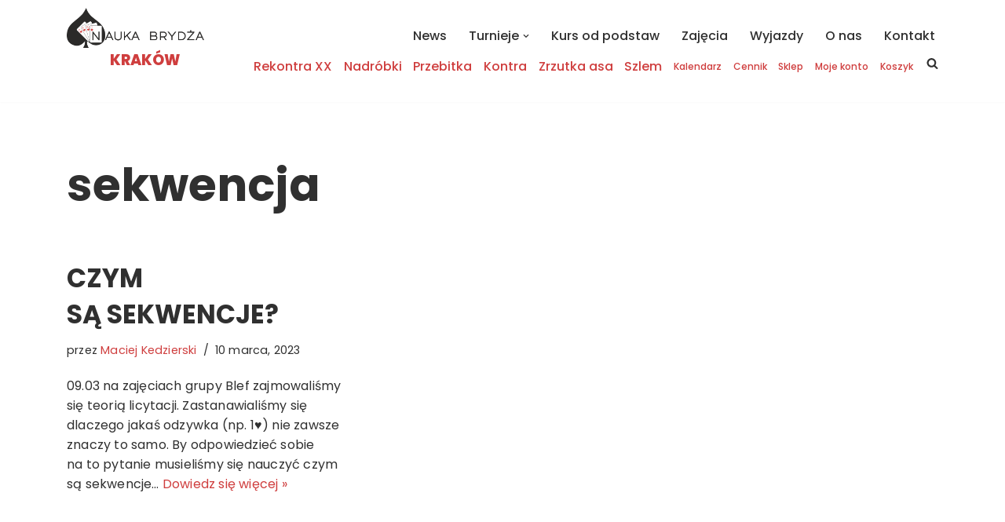

--- FILE ---
content_type: text/html; charset=UTF-8
request_url: https://krakow.naukabrydza.pl/tag/sekwencja/
body_size: 15584
content:
<!DOCTYPE html>
<html lang="pl-PL">

<head>
	
	<meta charset="UTF-8">
	<meta name="viewport" content="width=device-width, initial-scale=1, minimum-scale=1">
	<link rel="profile" href="https://gmpg.org/xfn/11">
		<title>sekwencja &#8211; Kraków Nauka Brydża</title>
<meta name='robots' content='max-image-preview:large' />
<link rel='dns-prefetch' href='//fonts.googleapis.com' />
<link rel="alternate" type="application/rss+xml" title="Kraków Nauka Brydża &raquo; Kanał z wpisami" href="https://krakow.naukabrydza.pl/feed/" />
<link rel="alternate" type="application/rss+xml" title="Kraków Nauka Brydża &raquo; Kanał z komentarzami" href="https://krakow.naukabrydza.pl/comments/feed/" />
<link rel="alternate" type="application/rss+xml" title="Kraków Nauka Brydża &raquo; Kanał z wpisami otagowanymi jako sekwencja" href="https://krakow.naukabrydza.pl/tag/sekwencja/feed/" />
		<style>
			.lazyload,
			.lazyloading {
				max-width: 100%;
			}
		</style>
		<style id='wp-img-auto-sizes-contain-inline-css'>
img:is([sizes=auto i],[sizes^="auto," i]){contain-intrinsic-size:3000px 1500px}
/*# sourceURL=wp-img-auto-sizes-contain-inline-css */
</style>

<link rel='stylesheet' id='sgdg_block-css' href='https://krakow.naukabrydza.pl/wp-content/plugins/skaut-google-drive-gallery/frontend/css/block.min.css?ver=1732398372' media='all' />
<style id='wp-emoji-styles-inline-css'>

	img.wp-smiley, img.emoji {
		display: inline !important;
		border: none !important;
		box-shadow: none !important;
		height: 1em !important;
		width: 1em !important;
		margin: 0 0.07em !important;
		vertical-align: -0.1em !important;
		background: none !important;
		padding: 0 !important;
	}
/*# sourceURL=wp-emoji-styles-inline-css */
</style>
<link rel='stylesheet' id='wp-block-library-css' href='https://krakow.naukabrydza.pl/wp-includes/css/dist/block-library/style.min.css?ver=6.9' media='all' />
<style id='wp-block-paragraph-inline-css'>
.is-small-text{font-size:.875em}.is-regular-text{font-size:1em}.is-large-text{font-size:2.25em}.is-larger-text{font-size:3em}.has-drop-cap:not(:focus):first-letter{float:left;font-size:8.4em;font-style:normal;font-weight:100;line-height:.68;margin:.05em .1em 0 0;text-transform:uppercase}body.rtl .has-drop-cap:not(:focus):first-letter{float:none;margin-left:.1em}p.has-drop-cap.has-background{overflow:hidden}:root :where(p.has-background){padding:1.25em 2.375em}:where(p.has-text-color:not(.has-link-color)) a{color:inherit}p.has-text-align-left[style*="writing-mode:vertical-lr"],p.has-text-align-right[style*="writing-mode:vertical-rl"]{rotate:180deg}
/*# sourceURL=https://krakow.naukabrydza.pl/wp-includes/blocks/paragraph/style.min.css */
</style>
<link rel='stylesheet' id='wc-blocks-style-css' href='https://krakow.naukabrydza.pl/wp-content/plugins/woocommerce/assets/client/blocks/wc-blocks.css?ver=wc-10.4.3' media='all' />
<style id='global-styles-inline-css'>
:root{--wp--preset--aspect-ratio--square: 1;--wp--preset--aspect-ratio--4-3: 4/3;--wp--preset--aspect-ratio--3-4: 3/4;--wp--preset--aspect-ratio--3-2: 3/2;--wp--preset--aspect-ratio--2-3: 2/3;--wp--preset--aspect-ratio--16-9: 16/9;--wp--preset--aspect-ratio--9-16: 9/16;--wp--preset--color--black: #000000;--wp--preset--color--cyan-bluish-gray: #abb8c3;--wp--preset--color--white: #ffffff;--wp--preset--color--pale-pink: #f78da7;--wp--preset--color--vivid-red: #cf2e2e;--wp--preset--color--luminous-vivid-orange: #ff6900;--wp--preset--color--luminous-vivid-amber: #fcb900;--wp--preset--color--light-green-cyan: #7bdcb5;--wp--preset--color--vivid-green-cyan: #00d084;--wp--preset--color--pale-cyan-blue: #8ed1fc;--wp--preset--color--vivid-cyan-blue: #0693e3;--wp--preset--color--vivid-purple: #9b51e0;--wp--preset--color--neve-link-color: var(--nv-primary-accent);--wp--preset--color--neve-link-hover-color: var(--nv-secondary-accent);--wp--preset--color--nv-site-bg: var(--nv-site-bg);--wp--preset--color--nv-light-bg: var(--nv-light-bg);--wp--preset--color--nv-dark-bg: var(--nv-dark-bg);--wp--preset--color--neve-text-color: var(--nv-text-color);--wp--preset--color--nv-text-dark-bg: var(--nv-text-dark-bg);--wp--preset--color--nv-c-1: var(--nv-c-1);--wp--preset--color--nv-c-2: var(--nv-c-2);--wp--preset--gradient--vivid-cyan-blue-to-vivid-purple: linear-gradient(135deg,rgb(6,147,227) 0%,rgb(155,81,224) 100%);--wp--preset--gradient--light-green-cyan-to-vivid-green-cyan: linear-gradient(135deg,rgb(122,220,180) 0%,rgb(0,208,130) 100%);--wp--preset--gradient--luminous-vivid-amber-to-luminous-vivid-orange: linear-gradient(135deg,rgb(252,185,0) 0%,rgb(255,105,0) 100%);--wp--preset--gradient--luminous-vivid-orange-to-vivid-red: linear-gradient(135deg,rgb(255,105,0) 0%,rgb(207,46,46) 100%);--wp--preset--gradient--very-light-gray-to-cyan-bluish-gray: linear-gradient(135deg,rgb(238,238,238) 0%,rgb(169,184,195) 100%);--wp--preset--gradient--cool-to-warm-spectrum: linear-gradient(135deg,rgb(74,234,220) 0%,rgb(151,120,209) 20%,rgb(207,42,186) 40%,rgb(238,44,130) 60%,rgb(251,105,98) 80%,rgb(254,248,76) 100%);--wp--preset--gradient--blush-light-purple: linear-gradient(135deg,rgb(255,206,236) 0%,rgb(152,150,240) 100%);--wp--preset--gradient--blush-bordeaux: linear-gradient(135deg,rgb(254,205,165) 0%,rgb(254,45,45) 50%,rgb(107,0,62) 100%);--wp--preset--gradient--luminous-dusk: linear-gradient(135deg,rgb(255,203,112) 0%,rgb(199,81,192) 50%,rgb(65,88,208) 100%);--wp--preset--gradient--pale-ocean: linear-gradient(135deg,rgb(255,245,203) 0%,rgb(182,227,212) 50%,rgb(51,167,181) 100%);--wp--preset--gradient--electric-grass: linear-gradient(135deg,rgb(202,248,128) 0%,rgb(113,206,126) 100%);--wp--preset--gradient--midnight: linear-gradient(135deg,rgb(2,3,129) 0%,rgb(40,116,252) 100%);--wp--preset--font-size--small: 13px;--wp--preset--font-size--medium: 20px;--wp--preset--font-size--large: 36px;--wp--preset--font-size--x-large: 42px;--wp--preset--spacing--20: 0.44rem;--wp--preset--spacing--30: 0.67rem;--wp--preset--spacing--40: 1rem;--wp--preset--spacing--50: 1.5rem;--wp--preset--spacing--60: 2.25rem;--wp--preset--spacing--70: 3.38rem;--wp--preset--spacing--80: 5.06rem;--wp--preset--shadow--natural: 6px 6px 9px rgba(0, 0, 0, 0.2);--wp--preset--shadow--deep: 12px 12px 50px rgba(0, 0, 0, 0.4);--wp--preset--shadow--sharp: 6px 6px 0px rgba(0, 0, 0, 0.2);--wp--preset--shadow--outlined: 6px 6px 0px -3px rgb(255, 255, 255), 6px 6px rgb(0, 0, 0);--wp--preset--shadow--crisp: 6px 6px 0px rgb(0, 0, 0);}:where(.is-layout-flex){gap: 0.5em;}:where(.is-layout-grid){gap: 0.5em;}body .is-layout-flex{display: flex;}.is-layout-flex{flex-wrap: wrap;align-items: center;}.is-layout-flex > :is(*, div){margin: 0;}body .is-layout-grid{display: grid;}.is-layout-grid > :is(*, div){margin: 0;}:where(.wp-block-columns.is-layout-flex){gap: 2em;}:where(.wp-block-columns.is-layout-grid){gap: 2em;}:where(.wp-block-post-template.is-layout-flex){gap: 1.25em;}:where(.wp-block-post-template.is-layout-grid){gap: 1.25em;}.has-black-color{color: var(--wp--preset--color--black) !important;}.has-cyan-bluish-gray-color{color: var(--wp--preset--color--cyan-bluish-gray) !important;}.has-white-color{color: var(--wp--preset--color--white) !important;}.has-pale-pink-color{color: var(--wp--preset--color--pale-pink) !important;}.has-vivid-red-color{color: var(--wp--preset--color--vivid-red) !important;}.has-luminous-vivid-orange-color{color: var(--wp--preset--color--luminous-vivid-orange) !important;}.has-luminous-vivid-amber-color{color: var(--wp--preset--color--luminous-vivid-amber) !important;}.has-light-green-cyan-color{color: var(--wp--preset--color--light-green-cyan) !important;}.has-vivid-green-cyan-color{color: var(--wp--preset--color--vivid-green-cyan) !important;}.has-pale-cyan-blue-color{color: var(--wp--preset--color--pale-cyan-blue) !important;}.has-vivid-cyan-blue-color{color: var(--wp--preset--color--vivid-cyan-blue) !important;}.has-vivid-purple-color{color: var(--wp--preset--color--vivid-purple) !important;}.has-neve-link-color-color{color: var(--wp--preset--color--neve-link-color) !important;}.has-neve-link-hover-color-color{color: var(--wp--preset--color--neve-link-hover-color) !important;}.has-nv-site-bg-color{color: var(--wp--preset--color--nv-site-bg) !important;}.has-nv-light-bg-color{color: var(--wp--preset--color--nv-light-bg) !important;}.has-nv-dark-bg-color{color: var(--wp--preset--color--nv-dark-bg) !important;}.has-neve-text-color-color{color: var(--wp--preset--color--neve-text-color) !important;}.has-nv-text-dark-bg-color{color: var(--wp--preset--color--nv-text-dark-bg) !important;}.has-nv-c-1-color{color: var(--wp--preset--color--nv-c-1) !important;}.has-nv-c-2-color{color: var(--wp--preset--color--nv-c-2) !important;}.has-black-background-color{background-color: var(--wp--preset--color--black) !important;}.has-cyan-bluish-gray-background-color{background-color: var(--wp--preset--color--cyan-bluish-gray) !important;}.has-white-background-color{background-color: var(--wp--preset--color--white) !important;}.has-pale-pink-background-color{background-color: var(--wp--preset--color--pale-pink) !important;}.has-vivid-red-background-color{background-color: var(--wp--preset--color--vivid-red) !important;}.has-luminous-vivid-orange-background-color{background-color: var(--wp--preset--color--luminous-vivid-orange) !important;}.has-luminous-vivid-amber-background-color{background-color: var(--wp--preset--color--luminous-vivid-amber) !important;}.has-light-green-cyan-background-color{background-color: var(--wp--preset--color--light-green-cyan) !important;}.has-vivid-green-cyan-background-color{background-color: var(--wp--preset--color--vivid-green-cyan) !important;}.has-pale-cyan-blue-background-color{background-color: var(--wp--preset--color--pale-cyan-blue) !important;}.has-vivid-cyan-blue-background-color{background-color: var(--wp--preset--color--vivid-cyan-blue) !important;}.has-vivid-purple-background-color{background-color: var(--wp--preset--color--vivid-purple) !important;}.has-neve-link-color-background-color{background-color: var(--wp--preset--color--neve-link-color) !important;}.has-neve-link-hover-color-background-color{background-color: var(--wp--preset--color--neve-link-hover-color) !important;}.has-nv-site-bg-background-color{background-color: var(--wp--preset--color--nv-site-bg) !important;}.has-nv-light-bg-background-color{background-color: var(--wp--preset--color--nv-light-bg) !important;}.has-nv-dark-bg-background-color{background-color: var(--wp--preset--color--nv-dark-bg) !important;}.has-neve-text-color-background-color{background-color: var(--wp--preset--color--neve-text-color) !important;}.has-nv-text-dark-bg-background-color{background-color: var(--wp--preset--color--nv-text-dark-bg) !important;}.has-nv-c-1-background-color{background-color: var(--wp--preset--color--nv-c-1) !important;}.has-nv-c-2-background-color{background-color: var(--wp--preset--color--nv-c-2) !important;}.has-black-border-color{border-color: var(--wp--preset--color--black) !important;}.has-cyan-bluish-gray-border-color{border-color: var(--wp--preset--color--cyan-bluish-gray) !important;}.has-white-border-color{border-color: var(--wp--preset--color--white) !important;}.has-pale-pink-border-color{border-color: var(--wp--preset--color--pale-pink) !important;}.has-vivid-red-border-color{border-color: var(--wp--preset--color--vivid-red) !important;}.has-luminous-vivid-orange-border-color{border-color: var(--wp--preset--color--luminous-vivid-orange) !important;}.has-luminous-vivid-amber-border-color{border-color: var(--wp--preset--color--luminous-vivid-amber) !important;}.has-light-green-cyan-border-color{border-color: var(--wp--preset--color--light-green-cyan) !important;}.has-vivid-green-cyan-border-color{border-color: var(--wp--preset--color--vivid-green-cyan) !important;}.has-pale-cyan-blue-border-color{border-color: var(--wp--preset--color--pale-cyan-blue) !important;}.has-vivid-cyan-blue-border-color{border-color: var(--wp--preset--color--vivid-cyan-blue) !important;}.has-vivid-purple-border-color{border-color: var(--wp--preset--color--vivid-purple) !important;}.has-neve-link-color-border-color{border-color: var(--wp--preset--color--neve-link-color) !important;}.has-neve-link-hover-color-border-color{border-color: var(--wp--preset--color--neve-link-hover-color) !important;}.has-nv-site-bg-border-color{border-color: var(--wp--preset--color--nv-site-bg) !important;}.has-nv-light-bg-border-color{border-color: var(--wp--preset--color--nv-light-bg) !important;}.has-nv-dark-bg-border-color{border-color: var(--wp--preset--color--nv-dark-bg) !important;}.has-neve-text-color-border-color{border-color: var(--wp--preset--color--neve-text-color) !important;}.has-nv-text-dark-bg-border-color{border-color: var(--wp--preset--color--nv-text-dark-bg) !important;}.has-nv-c-1-border-color{border-color: var(--wp--preset--color--nv-c-1) !important;}.has-nv-c-2-border-color{border-color: var(--wp--preset--color--nv-c-2) !important;}.has-vivid-cyan-blue-to-vivid-purple-gradient-background{background: var(--wp--preset--gradient--vivid-cyan-blue-to-vivid-purple) !important;}.has-light-green-cyan-to-vivid-green-cyan-gradient-background{background: var(--wp--preset--gradient--light-green-cyan-to-vivid-green-cyan) !important;}.has-luminous-vivid-amber-to-luminous-vivid-orange-gradient-background{background: var(--wp--preset--gradient--luminous-vivid-amber-to-luminous-vivid-orange) !important;}.has-luminous-vivid-orange-to-vivid-red-gradient-background{background: var(--wp--preset--gradient--luminous-vivid-orange-to-vivid-red) !important;}.has-very-light-gray-to-cyan-bluish-gray-gradient-background{background: var(--wp--preset--gradient--very-light-gray-to-cyan-bluish-gray) !important;}.has-cool-to-warm-spectrum-gradient-background{background: var(--wp--preset--gradient--cool-to-warm-spectrum) !important;}.has-blush-light-purple-gradient-background{background: var(--wp--preset--gradient--blush-light-purple) !important;}.has-blush-bordeaux-gradient-background{background: var(--wp--preset--gradient--blush-bordeaux) !important;}.has-luminous-dusk-gradient-background{background: var(--wp--preset--gradient--luminous-dusk) !important;}.has-pale-ocean-gradient-background{background: var(--wp--preset--gradient--pale-ocean) !important;}.has-electric-grass-gradient-background{background: var(--wp--preset--gradient--electric-grass) !important;}.has-midnight-gradient-background{background: var(--wp--preset--gradient--midnight) !important;}.has-small-font-size{font-size: var(--wp--preset--font-size--small) !important;}.has-medium-font-size{font-size: var(--wp--preset--font-size--medium) !important;}.has-large-font-size{font-size: var(--wp--preset--font-size--large) !important;}.has-x-large-font-size{font-size: var(--wp--preset--font-size--x-large) !important;}
/*# sourceURL=global-styles-inline-css */
</style>

<style id='classic-theme-styles-inline-css'>
/*! This file is auto-generated */
.wp-block-button__link{color:#fff;background-color:#32373c;border-radius:9999px;box-shadow:none;text-decoration:none;padding:calc(.667em + 2px) calc(1.333em + 2px);font-size:1.125em}.wp-block-file__button{background:#32373c;color:#fff;text-decoration:none}
/*# sourceURL=/wp-includes/css/classic-themes.min.css */
</style>
<link rel='stylesheet' id='pay_by_paynow_pl_styles-css' href='https://krakow.naukabrydza.pl/wp-content/plugins/pay-by-paynow-pl/assets/css/front.css?ver=2.5.10' media='all' />
<link rel='stylesheet' id='woocommerce-layout-css' href='https://krakow.naukabrydza.pl/wp-content/plugins/woocommerce/assets/css/woocommerce-layout.css?ver=10.4.3' media='all' />
<link rel='stylesheet' id='woocommerce-smallscreen-css' href='https://krakow.naukabrydza.pl/wp-content/plugins/woocommerce/assets/css/woocommerce-smallscreen.css?ver=10.4.3' media='only screen and (max-width: 768px)' />
<link rel='stylesheet' id='woocommerce-general-css' href='https://krakow.naukabrydza.pl/wp-content/plugins/woocommerce/assets/css/woocommerce.css?ver=10.4.3' media='all' />
<style id='woocommerce-inline-inline-css'>
.woocommerce form .form-row .required { visibility: visible; }
/*# sourceURL=woocommerce-inline-inline-css */
</style>
<link rel='stylesheet' id='neve-woocommerce-css' href='https://krakow.naukabrydza.pl/wp-content/themes/neve/assets/css/woocommerce.min.css?ver=3.8.13' media='all' />
<link rel='stylesheet' id='neve-style-css' href='https://krakow.naukabrydza.pl/wp-content/themes/neve/style-main-new.min.css?ver=3.8.13' media='all' />
<style id='neve-style-inline-css'>
.nv-meta-list li.meta:not(:last-child):after { content:"/" }.nv-meta-list .no-mobile{
			display:none;
		}.nv-meta-list li.last::after{
			content: ""!important;
		}@media (min-width: 769px) {
			.nv-meta-list .no-mobile {
				display: inline-block;
			}
			.nv-meta-list li.last:not(:last-child)::after {
		 		content: "/" !important;
			}
		}
 :root{ --container: 748px;--postwidth:100%; --primarybtnbg: var(--nv-primary-accent); --primarybtnhoverbg: var(--nv-primary-accent); --primarybtncolor: #fff; --secondarybtncolor: var(--nv-primary-accent); --primarybtnhovercolor: #fff; --secondarybtnhovercolor: var(--nv-primary-accent);--primarybtnborderradius:3px;--secondarybtnborderradius:3px;--secondarybtnborderwidth:3px;--btnpadding:13px 15px;--primarybtnpadding:13px 15px;--secondarybtnpadding:calc(13px - 3px) calc(15px - 3px); --bodyfontfamily: Poppins; --bodyfontsize: 15px; --bodylineheight: 1.6em; --bodyletterspacing: 0px; --bodyfontweight: 400; --bodytexttransform: none; --headingsfontfamily: Poppins; --h1fontsize: 36px; --h1fontweight: 700; --h1lineheight: 1.2em; --h1letterspacing: 0px; --h1texttransform: none; --h2fontsize: 28px; --h2fontweight: 500; --h2lineheight: 1.3em; --h2letterspacing: 0px; --h2texttransform: uppercase; --h3fontsize: 24px; --h3fontweight: 700; --h3lineheight: 1.4em; --h3letterspacing: 0px; --h3texttransform: uppercase; --h4fontsize: 20px; --h4fontweight: 700; --h4lineheight: 1.6em; --h4letterspacing: 0px; --h4texttransform: uppercase; --h5fontsize: 16px; --h5fontweight: 800; --h5lineheight: 1.6em; --h5letterspacing: 0px; --h5texttransform: uppercase; --h6fontsize: 14px; --h6fontweight: 400; --h6lineheight: 1.6em; --h6letterspacing: 0px; --h6texttransform: none;--formfieldborderwidth:2px;--formfieldborderradius:3px; --formfieldbgcolor: var(--nv-site-bg); --formfieldbordercolor: #dddddd; --formfieldcolor: var(--nv-text-color);--formfieldpadding:10px 12px; } .single-post-container .alignfull > [class*="__inner-container"], .single-post-container .alignwide > [class*="__inner-container"]{ max-width:718px } .single-product .alignfull > [class*="__inner-container"], .single-product .alignwide > [class*="__inner-container"]{ max-width:718px } .nv-meta-list{ --avatarsize: 20px; } .single .nv-meta-list{ --avatarsize: 20px; } .nv-is-boxed.nv-comments-wrap{ --padding:20px; } .nv-is-boxed.comment-respond{ --padding:20px; } .single:not(.single-product), .page{ --c-vspace:0 0 0 0;; } .global-styled{ --bgcolor: var(--nv-site-bg); } .header-top{ --rowbcolor: var(--nv-light-bg); --color: var(--nv-text-color); --bgcolor: var(--nv-site-bg); } .header-main{ --rowbcolor: var(--nv-light-bg); --color: var(--nv-text-color); --bgcolor: var(--nv-site-bg); } .header-bottom{ --rowbcolor: var(--nv-light-bg); --color: var(--nv-text-color); --bgcolor: var(--nv-site-bg); } .header-menu-sidebar-bg{ --justify: flex-end; --textalign: right;--flexg: 0;--wrapdropdownwidth: auto; --color: var(--nv-text-color); --bgcolor: rgba(255,255,255,0.88); } .header-menu-sidebar{ width: 230px; } .builder-item--logo{ --maxwidth: 120px; --color: #000000; --fs: 24px;--padding:10px 0;--margin:0; --textalign: left;--justify: flex-start; } .builder-item--nav-icon,.header-menu-sidebar .close-sidebar-panel .navbar-toggle{ --borderradius:0; } .builder-item--nav-icon{ --label-margin:0 5px 0 0;;--padding:10px 15px;--margin:0; } .builder-item--primary-menu{ --hovercolor: var(--nv-primary-accent); --hovertextcolor: var(--nv-text-color); --activecolor: var(--nv-primary-accent); --spacing: 5px; --height: 18px;--padding:0;--margin:0; --fontsize: 1em; --lineheight: 0.7em; --letterspacing: 0px; --fontweight: 500; --texttransform: none; --iconsize: 1em; } .hfg-is-group.has-primary-menu .inherit-ff{ --inheritedfw: 500; } .builder-item--custom_html{ --color: var(--nv-primary-accent);--padding:0;--margin:0 0 -40px 0;; --fontsize: 1em; --lineheight: 1.6em; --letterspacing: 0px; --fontweight: 900; --texttransform: none; --iconsize: 1em; --textalign: left;--justify: flex-start; } .builder-item--header_search_responsive{ --iconsize: 15px; --hovercolor: var(--nv-primary-accent); --formfieldfontsize: 14px;--formfieldborderwidth:2px;--formfieldborderradius:2px; --formfieldbordercolor: var(--nv-primary-accent); --formfieldcolor: var(--nv-primary-accent); --height: 40px;--padding:0 10px;--margin:0; } .builder-item--secondary-menu{ --color: var(--nv-primary-accent); --hovercolor: var(--nv-text-color); --hovertextcolor: var(--nv-text-color); --activecolor: var(--nv-primary-accent); --spacing: 20px; --height: 25px;--padding:0;--margin:0; --fontsize: 1em; --lineheight: 0.5em; --letterspacing: 0px; --fontweight: 500; --texttransform: none; --iconsize: 1em; } .hfg-is-group.has-secondary-menu .inherit-ff{ --inheritedfw: 500; } .footer-top-inner .row{ grid-template-columns:1fr 1fr 1fr; --valign: flex-start; } .footer-top{ --rowbcolor: var(--nv-light-bg); --color: var(--nv-text-color); --bgcolor: var(--nv-site-bg); } .footer-main-inner .row{ grid-template-columns:1fr 1fr 1fr; --valign: flex-start; } .footer-main{ --rowbcolor: var(--nv-light-bg); --color: var(--nv-text-color); --bgcolor: var(--nv-site-bg); } .footer-bottom-inner .row{ grid-template-columns:1fr 1fr 1fr; --valign: flex-start; } .footer-bottom{ --rowbcolor: var(--nv-light-bg); --color: var(--nv-text-dark-bg); --bgcolor: var(--nv-dark-bg); } .builder-item--footer-one-widgets{ --padding:0;--margin:0; --textalign: left;--justify: flex-start; } @media(min-width: 576px){ :root{ --container: 992px;--postwidth:50%;--btnpadding:13px 15px;--primarybtnpadding:13px 15px;--secondarybtnpadding:calc(13px - 3px) calc(15px - 3px); --bodyfontsize: 16px; --bodylineheight: 1.6em; --bodyletterspacing: 0px; --h1fontsize: 38px; --h1lineheight: 1.2em; --h1letterspacing: 0px; --h2fontsize: 30px; --h2lineheight: 1.2em; --h2letterspacing: 0px; --h3fontsize: 26px; --h3lineheight: 1.4em; --h3letterspacing: 0px; --h4fontsize: 22px; --h4lineheight: 1.5em; --h4letterspacing: 0px; --h5fontsize: 18px; --h5lineheight: 1.6em; --h5letterspacing: 0px; --h6fontsize: 14px; --h6lineheight: 1.6em; --h6letterspacing: 0px; } .single-post-container .alignfull > [class*="__inner-container"], .single-post-container .alignwide > [class*="__inner-container"]{ max-width:962px } .single-product .alignfull > [class*="__inner-container"], .single-product .alignwide > [class*="__inner-container"]{ max-width:962px } .nv-meta-list{ --avatarsize: 20px; } .single .nv-meta-list{ --avatarsize: 20px; } .nv-is-boxed.nv-comments-wrap{ --padding:30px; } .nv-is-boxed.comment-respond{ --padding:30px; } .single:not(.single-product), .page{ --c-vspace:0 0 0 0;; } .header-menu-sidebar-bg{ --justify: flex-start; --textalign: left;--flexg: 1;--wrapdropdownwidth: auto; } .header-menu-sidebar{ width: 350px; } .builder-item--logo{ --maxwidth: 120px; --fs: 24px;--padding:10px 0;--margin:0; --textalign: left;--justify: flex-start; } .builder-item--nav-icon{ --label-margin:0 5px 0 0;;--padding:10px 15px;--margin:0; } .builder-item--primary-menu{ --spacing: 20px; --height: 25px;--padding:0;--margin:0; --fontsize: 1em; --lineheight: 1.6em; --letterspacing: 0px; --iconsize: 1em; } .builder-item--custom_html{ --padding:0;--margin:0; --fontsize: 1em; --lineheight: 1.6em; --letterspacing: 0px; --iconsize: 1em; --textalign: left;--justify: flex-start; } .builder-item--header_search_responsive{ --formfieldfontsize: 14px;--formfieldborderwidth:2px;--formfieldborderradius:2px; --height: 40px;--padding:0 10px;--margin:0; } .builder-item--secondary-menu{ --spacing: 20px; --height: 25px;--padding:0;--margin:0; --fontsize: 1em; --lineheight: 1.6em; --letterspacing: 0px; --iconsize: 1em; } .builder-item--footer-one-widgets{ --padding:0;--margin:0; --textalign: left;--justify: flex-start; } }@media(min-width: 960px){ :root{ --container: 1140px;--postwidth:33.333333333333%;--btnpadding:15px 30px;--primarybtnpadding:15px 30px;--secondarybtnpadding:calc(15px - 3px) calc(30px - 3px); --bodyfontsize: 16px; --bodylineheight: 1.6em; --bodyletterspacing: 0.2px; --h1fontsize: 58px; --h1lineheight: 1.6em; --h1letterspacing: 0px; --h2fontsize: 46px; --h2lineheight: 1.5em; --h2letterspacing: 0px; --h3fontsize: 33px; --h3lineheight: 1.4em; --h3letterspacing: 0px; --h4fontsize: 28px; --h4lineheight: 1.4em; --h4letterspacing: 0px; --h5fontsize: 19px; --h5lineheight: 1.6em; --h5letterspacing: 0px; --h6fontsize: 19px; --h6lineheight: 1.6em; --h6letterspacing: 0px; } body:not(.single):not(.archive):not(.blog):not(.search):not(.error404) .neve-main > .container .col, body.post-type-archive-course .neve-main > .container .col, body.post-type-archive-llms_membership .neve-main > .container .col{ max-width: 100%; } body:not(.single):not(.archive):not(.blog):not(.search):not(.error404) .nv-sidebar-wrap, body.post-type-archive-course .nv-sidebar-wrap, body.post-type-archive-llms_membership .nv-sidebar-wrap{ max-width: 0%; } .neve-main > .archive-container .nv-index-posts.col{ max-width: 100%; } .neve-main > .archive-container .nv-sidebar-wrap{ max-width: 0%; } .neve-main > .single-post-container .nv-single-post-wrap.col{ max-width: 70%; } .single-post-container .alignfull > [class*="__inner-container"], .single-post-container .alignwide > [class*="__inner-container"]{ max-width:768px } .container-fluid.single-post-container .alignfull > [class*="__inner-container"], .container-fluid.single-post-container .alignwide > [class*="__inner-container"]{ max-width:calc(70% + 15px) } .neve-main > .single-post-container .nv-sidebar-wrap{ max-width: 30%; } .archive.woocommerce .neve-main > .shop-container .nv-shop.col{ max-width: 100%; } .archive.woocommerce .neve-main > .shop-container .nv-sidebar-wrap{ max-width: 0%; } .single-product .neve-main > .shop-container .nv-shop.col{ max-width: 100%; } .single-product .alignfull > [class*="__inner-container"], .single-product .alignwide > [class*="__inner-container"]{ max-width:1110px } .single-product .container-fluid .alignfull > [class*="__inner-container"], .single-product .alignwide > [class*="__inner-container"]{ max-width:calc(100% + 15px) } .single-product .neve-main > .shop-container .nv-sidebar-wrap{ max-width: 0%; } .nv-meta-list{ --avatarsize: 20px; } .single .nv-meta-list{ --avatarsize: 20px; } .nv-is-boxed.nv-comments-wrap{ --padding:40px; } .nv-is-boxed.comment-respond{ --padding:40px; } .single:not(.single-product), .page{ --c-vspace:0 0 0 0;; } .header-menu-sidebar-bg{ --justify: flex-start; --textalign: left;--flexg: 1;--wrapdropdownwidth: auto; } .header-menu-sidebar{ width: 350px; } .builder-item--logo{ --maxwidth: 175px; --fs: 24px;--padding:0;--margin:0 0 -5px 0;; --textalign: left;--justify: flex-start; } .builder-item--nav-icon{ --label-margin:0 5px 0 0;;--padding:10px 15px;--margin:0; } .builder-item--primary-menu{ --spacing: 20px; --height: 25px;--padding:0;--margin:25px 0 0 0;; --fontsize: 1em; --lineheight: 1.6em; --letterspacing: 0px; --iconsize: 1em; } .builder-item--custom_html{ --padding:0;--margin:-12px 0 0 55px;; --fontsize: 1em; --lineheight: 1.6em; --letterspacing: 0px; --iconsize: 1em; --textalign: left;--justify: flex-start; } .builder-item--header_search_responsive{ --formfieldfontsize: 14px;--formfieldborderwidth:2px;--formfieldborderradius:2px; --height: 40px;--padding:0 0 0 10px;;--margin:-35px 0 0 0;; } .builder-item--secondary-menu{ --spacing: 20px; --height: 25px;--padding:0;--margin:-35px 10px 0 0;; --fontsize: 1em; --lineheight: 1.6em; --letterspacing: 0px; --iconsize: 1em; } .builder-item--footer-one-widgets{ --padding:0;--margin:0; --textalign: left;--justify: flex-start; } }.nv-content-wrap .elementor a:not(.button):not(.wp-block-file__button){ text-decoration: none; }:root{--nv-primary-accent:#cf3e3e;--nv-secondary-accent:#1d6438;--nv-site-bg:#ffffff;--nv-light-bg:#f4f5f7;--nv-dark-bg:#303030;--nv-text-color:#303030;--nv-text-dark-bg:#ffffff;--nv-c-1:#ff6e69;--nv-c-2:#1d6438;--nv-fallback-ff:Arial, Helvetica, sans-serif;}
:root{--e-global-color-nvprimaryaccent:#cf3e3e;--e-global-color-nvsecondaryaccent:#1d6438;--e-global-color-nvsitebg:#ffffff;--e-global-color-nvlightbg:#f4f5f7;--e-global-color-nvdarkbg:#303030;--e-global-color-nvtextcolor:#303030;--e-global-color-nvtextdarkbg:#ffffff;--e-global-color-nvc1:#ff6e69;--e-global-color-nvc2:#1d6438;}
/*# sourceURL=neve-style-inline-css */
</style>
<link rel='stylesheet' id='neve-google-font-poppins-css' href='//fonts.googleapis.com/css?family=Poppins%3A400%2C700%2C500%2C800%2C900&#038;display=swap&#038;subset=latin-ext&#038;ver=3.8.13' media='all' />
<script src="https://krakow.naukabrydza.pl/wp-includes/js/jquery/jquery.min.js?ver=3.7.1" id="jquery-core-js"></script>
<script src="https://krakow.naukabrydza.pl/wp-includes/js/jquery/jquery-migrate.min.js?ver=3.4.1" id="jquery-migrate-js"></script>
<script src="https://krakow.naukabrydza.pl/wp-content/plugins/woocommerce/assets/js/jquery-blockui/jquery.blockUI.min.js?ver=2.7.0-wc.10.4.3" id="wc-jquery-blockui-js" defer data-wp-strategy="defer"></script>
<script id="wc-add-to-cart-js-extra">
var wc_add_to_cart_params = {"ajax_url":"/wp-admin/admin-ajax.php","wc_ajax_url":"/?wc-ajax=%%endpoint%%","i18n_view_cart":"Zobacz koszyk","cart_url":"https://krakow.naukabrydza.pl/koszyk/","is_cart":"","cart_redirect_after_add":"yes"};
//# sourceURL=wc-add-to-cart-js-extra
</script>
<script src="https://krakow.naukabrydza.pl/wp-content/plugins/woocommerce/assets/js/frontend/add-to-cart.min.js?ver=10.4.3" id="wc-add-to-cart-js" defer data-wp-strategy="defer"></script>
<script src="https://krakow.naukabrydza.pl/wp-content/plugins/woocommerce/assets/js/js-cookie/js.cookie.min.js?ver=2.1.4-wc.10.4.3" id="wc-js-cookie-js" defer data-wp-strategy="defer"></script>
<script id="woocommerce-js-extra">
var woocommerce_params = {"ajax_url":"/wp-admin/admin-ajax.php","wc_ajax_url":"/?wc-ajax=%%endpoint%%","i18n_password_show":"Poka\u017c has\u0142o","i18n_password_hide":"Ukryj has\u0142o"};
//# sourceURL=woocommerce-js-extra
</script>
<script src="https://krakow.naukabrydza.pl/wp-content/plugins/woocommerce/assets/js/frontend/woocommerce.min.js?ver=10.4.3" id="woocommerce-js" defer data-wp-strategy="defer"></script>
<link rel="https://api.w.org/" href="https://krakow.naukabrydza.pl/wp-json/" /><link rel="alternate" title="JSON" type="application/json" href="https://krakow.naukabrydza.pl/wp-json/wp/v2/tags/72" /><link rel="EditURI" type="application/rsd+xml" title="RSD" href="https://krakow.naukabrydza.pl/xmlrpc.php?rsd" />
<meta name="generator" content="WordPress 6.9" />
<meta name="generator" content="WooCommerce 10.4.3" />
<meta name="ti-site-data" content="eyJyIjoiMTowITc6MCEzMDoxMCIsIm8iOiJodHRwczpcL1wva3Jha293Lm5hdWthYnJ5ZHphLnBsXC93cC1hZG1pblwvYWRtaW4tYWpheC5waHA/YWN0aW9uPXRpX29ubGluZV91c2Vyc19nb29nbGUmYW1wO3A9JTJGdGFnJTJGc2Vrd2VuY2phJTJGJmFtcDtfd3Bub25jZT1kMzhlMWE4MmNiIn0=" />		<script>
			document.documentElement.className = document.documentElement.className.replace('no-js', 'js');
		</script>
				<style>
			.no-js img.lazyload {
				display: none;
			}

			figure.wp-block-image img.lazyloading {
				min-width: 150px;
			}

			.lazyload,
			.lazyloading {
				--smush-placeholder-width: 100px;
				--smush-placeholder-aspect-ratio: 1/1;
				width: var(--smush-image-width, var(--smush-placeholder-width)) !important;
				aspect-ratio: var(--smush-image-aspect-ratio, var(--smush-placeholder-aspect-ratio)) !important;
			}

						.lazyload, .lazyloading {
				opacity: 0;
			}

			.lazyloaded {
				opacity: 1;
				transition: opacity 400ms;
				transition-delay: 0ms;
			}

					</style>
		<!-- Google site verification - Google for WooCommerce -->
<meta name="google-site-verification" content="g3S20f3I_OMNkm6RsctFPYLtsVQFUoNXmPMCcholBpY" />
	<noscript><style>.woocommerce-product-gallery{ opacity: 1 !important; }</style></noscript>
	<meta name="generator" content="Elementor 3.27.3; features: additional_custom_breakpoints; settings: css_print_method-external, google_font-enabled, font_display-swap">
			<style>
				.e-con.e-parent:nth-of-type(n+4):not(.e-lazyloaded):not(.e-no-lazyload),
				.e-con.e-parent:nth-of-type(n+4):not(.e-lazyloaded):not(.e-no-lazyload) * {
					background-image: none !important;
				}
				@media screen and (max-height: 1024px) {
					.e-con.e-parent:nth-of-type(n+3):not(.e-lazyloaded):not(.e-no-lazyload),
					.e-con.e-parent:nth-of-type(n+3):not(.e-lazyloaded):not(.e-no-lazyload) * {
						background-image: none !important;
					}
				}
				@media screen and (max-height: 640px) {
					.e-con.e-parent:nth-of-type(n+2):not(.e-lazyloaded):not(.e-no-lazyload),
					.e-con.e-parent:nth-of-type(n+2):not(.e-lazyloaded):not(.e-no-lazyload) * {
						background-image: none !important;
					}
				}
			</style>
			<link rel="icon" href="https://krakow.naukabrydza.pl/wp-content/uploads/2022/11/pik-Small-100x100.png" sizes="32x32" />
<link rel="icon" href="https://krakow.naukabrydza.pl/wp-content/uploads/2022/11/pik-Small-300x300.png" sizes="192x192" />
<link rel="apple-touch-icon" href="https://krakow.naukabrydza.pl/wp-content/uploads/2022/11/pik-Small-300x300.png" />
<meta name="msapplication-TileImage" content="https://krakow.naukabrydza.pl/wp-content/uploads/2022/11/pik-Small-300x300.png" />

		<!-- Global site tag (gtag.js) - Google Ads: AW-794632907 - Google for WooCommerce -->
		<script async src="https://www.googletagmanager.com/gtag/js?id=AW-794632907"></script>
		<script>
			window.dataLayer = window.dataLayer || [];
			function gtag() { dataLayer.push(arguments); }
			gtag( 'consent', 'default', {
				analytics_storage: 'denied',
				ad_storage: 'denied',
				ad_user_data: 'denied',
				ad_personalization: 'denied',
				region: ['AT', 'BE', 'BG', 'HR', 'CY', 'CZ', 'DK', 'EE', 'FI', 'FR', 'DE', 'GR', 'HU', 'IS', 'IE', 'IT', 'LV', 'LI', 'LT', 'LU', 'MT', 'NL', 'NO', 'PL', 'PT', 'RO', 'SK', 'SI', 'ES', 'SE', 'GB', 'CH'],
				wait_for_update: 500,
			} );
			gtag('js', new Date());
			gtag('set', 'developer_id.dOGY3NW', true);
			gtag("config", "AW-794632907", { "groups": "GLA", "send_page_view": false });		</script>

		
	</head>

<body  class="archive tag tag-sekwencja tag-72 wp-theme-neve theme-neve woocommerce-no-js  nv-blog-grid nv-sidebar-full-width menu_sidebar_slide_right elementor-default elementor-kit-6" id="neve_body"  >
<script>
gtag("event", "page_view", {send_to: "GLA"});
</script>
<div class="wrapper">
	
	<header class="header"  >
		<a class="neve-skip-link show-on-focus" href="#content" >
			Przejdź do treści		</a>
		<div id="header-grid"  class="hfg_header site-header">
	
<nav class="header--row header-main hide-on-mobile hide-on-tablet layout-full-contained nv-navbar header--row"
	data-row-id="main" data-show-on="desktop">

	<div
		class="header--row-inner header-main-inner">
		<div class="container">
			<div
				class="row row--wrapper"
				data-section="hfg_header_layout_main" >
				<div class="hfg-slot left"><div class="builder-item desktop-left"><div class="item--inner builder-item--logo"
		data-section="title_tagline"
		data-item-id="logo">
	
<div class="site-logo">
	<a class="brand" href="https://krakow.naukabrydza.pl/" title="← Kraków Nauka Brydża"
			aria-label="Kraków Nauka Brydża Strona szkoły brydża w Krakowie. Zapraszamy wszystkich na nasze zajęcia." rel="home"><img fetchpriority="high" width="1366" height="396" src="https://krakow.naukabrydza.pl/wp-content/uploads/2022/11/logo-Medium.png" class="neve-site-logo skip-lazy" alt="Logo Nauka Brydża" data-variant="logo" decoding="async" srcset="https://krakow.naukabrydza.pl/wp-content/uploads/2022/11/logo-Medium.png 1366w, https://krakow.naukabrydza.pl/wp-content/uploads/2022/11/logo-Medium-300x87.png 300w, https://krakow.naukabrydza.pl/wp-content/uploads/2022/11/logo-Medium-1024x297.png 1024w, https://krakow.naukabrydza.pl/wp-content/uploads/2022/11/logo-Medium-768x223.png 768w, https://krakow.naukabrydza.pl/wp-content/uploads/2022/11/logo-Medium-600x174.png 600w" sizes="(max-width: 1366px) 100vw, 1366px" /></a></div>
	</div>

</div></div><div class="hfg-slot right"><div class="builder-item has-nav"><div class="item--inner builder-item--primary-menu has_menu"
		data-section="header_menu_primary"
		data-item-id="primary-menu">
	<div class="nv-nav-wrap">
	<div role="navigation" class="nav-menu-primary style-border-bottom m-style"
			aria-label="Menu główne">

		<ul id="nv-primary-navigation-main" class="primary-menu-ul nav-ul menu-desktop"><li id="menu-item-93" class="menu-item menu-item-type-post_type menu-item-object-page menu-item-93"><div class="wrap"><a href="https://krakow.naukabrydza.pl/news/">News</a></div></li>
<li id="menu-item-4194" class="menu-item menu-item-type-custom menu-item-object-custom menu-item-has-children menu-item-4194"><div class="wrap"><a href="https://krakow.naukabrydza.pl/sklep/turniej-pozegnanie-lata/"><span class="menu-item-title-wrap dd-title">Turnieje</span></a><div role="button" aria-pressed="false" aria-label="Open Submenu" tabindex="0" class="caret-wrap caret 2" style="margin-left:5px;"><span class="caret"><svg fill="currentColor" aria-label="Menu rozwijalne" xmlns="http://www.w3.org/2000/svg" viewBox="0 0 448 512"><path d="M207.029 381.476L12.686 187.132c-9.373-9.373-9.373-24.569 0-33.941l22.667-22.667c9.357-9.357 24.522-9.375 33.901-.04L224 284.505l154.745-154.021c9.379-9.335 24.544-9.317 33.901.04l22.667 22.667c9.373 9.373 9.373 24.569 0 33.941L240.971 381.476c-9.373 9.372-24.569 9.372-33.942 0z"/></svg></span></div></div>
<ul class="sub-menu">
	<li id="menu-item-7410" class="menu-item menu-item-type-post_type menu-item-object-post menu-item-7410"><div class="wrap"><a href="https://krakow.naukabrydza.pl/turniej-pozegnanie-lata/">Turniej „POŻEGNANIE LATA”</a></div></li>
	<li id="menu-item-7480" class="menu-item menu-item-type-post_type menu-item-object-post menu-item-7480"><div class="wrap"><a href="https://krakow.naukabrydza.pl/grand-prix-nauki-brydza-krakow-turnieje-brydzowe-na-zywo/">GRAND PRIX Nauki Brydża KRAKÓW – Turnieje brydżowe na&nbsp;żywo</a></div></li>
	<li id="menu-item-4603" class="menu-item menu-item-type-custom menu-item-object-custom menu-item-4603"><div class="wrap"><a href="https://online.naukabrydza.pl/grand-prix-nauki-brydza-2024-2025/">Online Grand Prix</a></div></li>
	<li id="menu-item-4448" class="menu-item menu-item-type-custom menu-item-object-custom menu-item-4448"><div class="wrap"><a href="https://naukabrydza.pl/funbridge/">Turnieje na&nbsp;Funbridgu</a></div></li>
	<li id="menu-item-4604" class="menu-item menu-item-type-custom menu-item-object-custom menu-item-4604"><div class="wrap"><a href="https://naukabrydza.pl/pojedynki-par-w-aplikacji-cue-bids/">Pojedynki par w&nbsp;Cue Bids</a></div></li>
</ul>
</li>
<li id="menu-item-94" class="menu-item menu-item-type-custom menu-item-object-custom menu-item-94"><div class="wrap"><a target="_blank" href="https://naukabrydza.pl/krakow-kurs-brydza-od-poczatku/">Kurs od&nbsp;podstaw</a></div></li>
<li id="menu-item-95" class="menu-item menu-item-type-custom menu-item-object-custom menu-item-95"><div class="wrap"><a target="_blank" href="https://naukabrydza.pl/zajecia/">Zajęcia</a></div></li>
<li id="menu-item-96" class="menu-item menu-item-type-custom menu-item-object-custom menu-item-96"><div class="wrap"><a target="_blank" href="https://naukabrydza.pl/wyjazdy-brydzowe/">Wyjazdy</a></div></li>
<li id="menu-item-97" class="menu-item menu-item-type-custom menu-item-object-custom menu-item-97"><div class="wrap"><a target="_blank" href="https://naukabrydza.pl/o-nas/">O&nbsp;nas</a></div></li>
<li id="menu-item-113" class="menu-item menu-item-type-post_type menu-item-object-page menu-item-113"><div class="wrap"><a href="https://krakow.naukabrydza.pl/kontakt/">Kontakt</a></div></li>
</ul>	</div>
</div>

	</div>

</div></div>							</div>
		</div>
	</div>
</nav>

<div class="header--row header-bottom hide-on-mobile hide-on-tablet layout-contained header--row"
	data-row-id="bottom" data-show-on="desktop">

	<div
		class="header--row-inner header-bottom-inner">
		<div class="container">
			<div
				class="row row--wrapper"
				data-section="hfg_header_layout_bottom" >
				<div class="hfg-slot left"><div class="builder-item desktop-left"><div class="item--inner builder-item--custom_html"
		data-section="custom_html"
		data-item-id="custom_html">
	<div class="nv-html-content"> 	<h5><a href="https://krakow.naukabrydza.pl">KRAKÓW</a></h5>
</div>
	</div>

</div></div><div class="hfg-slot right"><div class="builder-item desktop-left hfg-is-group has-secondary-menu"><div class="item--inner builder-item--secondary-menu has_menu"
		data-section="secondary_menu_primary"
		data-item-id="secondary-menu">
	<div class="nv-top-bar" style="margin-top: 8px;">
	<div role="navigation" class="menu-content nav-menu-secondary style-border-bottom m-style"
		aria-label="Menu podrzędne">
		<ul id="secondary-menu" class="nav-ul"><li class="menu-item menu-item-type-post"><div class="wrap"><a href="https://krakow.naukabrydza.pl/grupa-rekontra-xx/">Rekontra XX</a></div></li><li class="menu-item menu-item-type-post"><div class="wrap"><a href="https://krakow.naukabrydza.pl/grupa-nadrobki/">Nadróbki</a></div></li><li class="menu-item menu-item-type-post"><div class="wrap"><a href="https://krakow.naukabrydza.pl/grupa-przebitka/">Przebitka</a></div></li><li class="menu-item menu-item-type-post"><div class="wrap"><a href="https://krakow.naukabrydza.pl/grupa-kontra/">Kontra</a></div></li><li class="menu-item menu-item-type-post"><div class="wrap"><a href="https://krakow.naukabrydza.pl/zrzutka-asa/">Zrzutka asa</a></div></li><li class="menu-item menu-item-type-post"><div class="wrap"><a href="https://krakow.naukabrydza.pl/grupa-szlem/">Szlem</a></div></li><li id="menu-item-160" class="menu-item menu-item-type-post_type menu-item-object-page"><div class="wrap"><a href="https://krakow.naukabrydza.pl/kalendarz/" style="display: flex; flex-direction: column; flex-grow: unset; width: fit-content; margin-left: auto;"><i class="fa fa-calendar-alt"></i><span class="menu-item-text" style="display: block; text-align: center; font-size: 12px">Kalendarz</span></a></div></li><li id="menu-item-2271" class="menu-item menu-item-type-post_type menu-item-object-page"><div class="wrap"><a href="https://krakow.naukabrydza.pl/cennik-zajec-brydzowych/" style="display: flex; flex-direction: column; flex-grow: unset; width: fit-content; margin-left: auto;"><i class="fa fa-money-bill-wave"></i><span class="menu-item-text" style="display: block; text-align: center; font-size: 12px">Cennik</span></a></div></li><li id="menu-item-5029" class="menu-item menu-item-type-post_type menu-item-object-page"><div class="wrap"><a href="https://krakow.naukabrydza.pl/sklep/" style="display: flex; flex-direction: column; flex-grow: unset; width: fit-content; margin-left: auto;"><i class="fa fa-shopping-cart"></i><span class="menu-item-text" style="display: block; text-align: center; font-size: 12px">Sklep</span></a></div></li><li id="menu-item-5027" class="menu-item menu-item-type-post_type menu-item-object-page"><div class="wrap"><a href="https://krakow.naukabrydza.pl/moje-konto/" style="display: flex; flex-direction: column; flex-grow: unset; width: fit-content; margin-left: auto;"><i class="fa fa-user"></i><span class="menu-item-text" style="display: block; text-align: center; font-size: 12px">Moje&nbsp;konto</span></a></div></li><li id="menu-item-5028" class="menu-item menu-item-type-post_type menu-item-object-page"><div class="wrap"><a href="https://krakow.naukabrydza.pl/koszyk/" style="display: flex; flex-direction: column; flex-grow: unset; width: fit-content; margin-left: auto;"><i class="fa fa-shopping-basket"></i><span class="menu-item-text" style="display: block; text-align: center; font-size: 12px">Koszyk</span></a></div></li></ul>        <style>
            #secondary-menu.nav-ul {
                flex-wrap: nowrap;
            }

            #secondary-menu.nav-ul > li {
                margin: 0 calc(var(--spacing) / 6);
            }
        </style>
	</div>
</div>

	</div>

<div class="item--inner builder-item--header_search_responsive"
		data-section="header_search_responsive"
		data-item-id="header_search_responsive">
	<div class="nv-search-icon-component" >
	<div  class="menu-item-nav-search minimal">
		<a aria-label="Szukaj" href="#" class="nv-icon nv-search" >
				<svg width="15" height="15" viewBox="0 0 1792 1792" xmlns="http://www.w3.org/2000/svg"><path d="M1216 832q0-185-131.5-316.5t-316.5-131.5-316.5 131.5-131.5 316.5 131.5 316.5 316.5 131.5 316.5-131.5 131.5-316.5zm512 832q0 52-38 90t-90 38q-54 0-90-38l-343-342q-179 124-399 124-143 0-273.5-55.5t-225-150-150-225-55.5-273.5 55.5-273.5 150-225 225-150 273.5-55.5 273.5 55.5 225 150 150 225 55.5 273.5q0 220-124 399l343 343q37 37 37 90z" /></svg>
			</a>		<div class="nv-nav-search" aria-label="search">
			<div class="form-wrap ">
				
<form role="search"
	method="get"
	class="search-form"
	action="https://krakow.naukabrydza.pl/">
	<label>
		<span class="screen-reader-text">Szukaj...</span>
	</label>
	<input type="search"
		class="search-field"
		aria-label="Szukaj"
		placeholder="Szukaj..."
		value=""
		name="s"/>
	<button type="submit"
			class="search-submit nv-submit"
			aria-label="Szukaj">
					<span class="nv-search-icon-wrap">
				<span class="nv-icon nv-search" >
				<svg width="15" height="15" viewBox="0 0 1792 1792" xmlns="http://www.w3.org/2000/svg"><path d="M1216 832q0-185-131.5-316.5t-316.5-131.5-316.5 131.5-131.5 316.5 131.5 316.5 316.5 131.5 316.5-131.5 131.5-316.5zm512 832q0 52-38 90t-90 38q-54 0-90-38l-343-342q-179 124-399 124-143 0-273.5-55.5t-225-150-150-225-55.5-273.5 55.5-273.5 150-225 225-150 273.5-55.5 273.5 55.5 225 150 150 225 55.5 273.5q0 220-124 399l343 343q37 37 37 90z" /></svg>
			</span>			</span>
			</button>
	</form>
			</div>
					</div>
	</div>
</div>
	</div>

</div></div>							</div>
		</div>
	</div>
</div>


<nav class="header--row header-main hide-on-desktop layout-full-contained nv-navbar header--row"
	data-row-id="main" data-show-on="mobile">

	<div
		class="header--row-inner header-main-inner">
		<div class="container">
			<div
				class="row row--wrapper"
				data-section="hfg_header_layout_main" >
				<div class="hfg-slot left"><div class="builder-item tablet-left mobile-left"><div class="item--inner builder-item--logo"
		data-section="title_tagline"
		data-item-id="logo">
	
<div class="site-logo">
	<a class="brand" href="https://krakow.naukabrydza.pl/" title="← Kraków Nauka Brydża"
			aria-label="Kraków Nauka Brydża Strona szkoły brydża w Krakowie. Zapraszamy wszystkich na nasze zajęcia." rel="home"><img fetchpriority="high" width="1366" height="396" src="https://krakow.naukabrydza.pl/wp-content/uploads/2022/11/logo-Medium.png" class="neve-site-logo skip-lazy" alt="Logo Nauka Brydża" data-variant="logo" decoding="async" srcset="https://krakow.naukabrydza.pl/wp-content/uploads/2022/11/logo-Medium.png 1366w, https://krakow.naukabrydza.pl/wp-content/uploads/2022/11/logo-Medium-300x87.png 300w, https://krakow.naukabrydza.pl/wp-content/uploads/2022/11/logo-Medium-1024x297.png 1024w, https://krakow.naukabrydza.pl/wp-content/uploads/2022/11/logo-Medium-768x223.png 768w, https://krakow.naukabrydza.pl/wp-content/uploads/2022/11/logo-Medium-600x174.png 600w" sizes="(max-width: 1366px) 100vw, 1366px" /></a></div>
	</div>

</div><div class="builder-item tablet-left mobile-left"><div class="item--inner builder-item--custom_html"
		data-section="custom_html"
		data-item-id="custom_html">
	<div class="nv-html-content"> 	<h5><a href="https://krakow.naukabrydza.pl">KRAKÓW</a></h5>
</div>
	</div>

</div></div><div class="hfg-slot right"><div class="builder-item tablet-left mobile-left"><div class="item--inner builder-item--nav-icon"
		data-section="header_menu_icon"
		data-item-id="nav-icon">
	<div class="menu-mobile-toggle item-button navbar-toggle-wrapper">
	<button type="button" class=" navbar-toggle"
			value="Menu nawigacji"
					aria-label="Menu nawigacji "
			aria-expanded="false" onclick="if('undefined' !== typeof toggleAriaClick ) { toggleAriaClick() }">
					<span class="bars">
				<span class="icon-bar"></span>
				<span class="icon-bar"></span>
				<span class="icon-bar"></span>
			</span>
					<span class="screen-reader-text">Menu nawigacji</span>
	</button>
</div> <!--.navbar-toggle-wrapper-->


	</div>

</div></div>							</div>
		</div>
	</div>
</nav>

<div
		id="header-menu-sidebar" class="header-menu-sidebar tcb menu-sidebar-panel slide_right hfg-pe"
		data-row-id="sidebar">
	<div id="header-menu-sidebar-bg" class="header-menu-sidebar-bg">
				<div class="close-sidebar-panel navbar-toggle-wrapper">
			<button type="button" class="hamburger is-active  navbar-toggle active" 					value="Menu nawigacji"
					aria-label="Menu nawigacji "
					aria-expanded="false" onclick="if('undefined' !== typeof toggleAriaClick ) { toggleAriaClick() }">
								<span class="bars">
						<span class="icon-bar"></span>
						<span class="icon-bar"></span>
						<span class="icon-bar"></span>
					</span>
								<span class="screen-reader-text">
			Menu nawigacji					</span>
			</button>
		</div>
					<div id="header-menu-sidebar-inner" class="header-menu-sidebar-inner tcb ">
						<div class="builder-item has-nav"><div class="item--inner builder-item--primary-menu has_menu"
		data-section="header_menu_primary"
		data-item-id="primary-menu">
	<div class="nv-nav-wrap">
	<div role="navigation" class="nav-menu-primary style-border-bottom m-style"
			aria-label="Menu główne">

		<ul id="nv-primary-navigation-sidebar" class="primary-menu-ul nav-ul menu-mobile"><li class="menu-item menu-item-type-post_type menu-item-object-page menu-item-93"><div class="wrap"><a href="https://krakow.naukabrydza.pl/news/">News</a></div></li>
<li class="menu-item menu-item-type-custom menu-item-object-custom menu-item-has-children menu-item-4194"><div class="wrap"><a href="https://krakow.naukabrydza.pl/sklep/turniej-pozegnanie-lata/"><span class="menu-item-title-wrap dd-title">Turnieje</span></a><button tabindex="0" type="button" class="caret-wrap navbar-toggle 2 " style="margin-left:5px;"  aria-label="Przełącz Turnieje"><span class="caret"><svg fill="currentColor" aria-label="Menu rozwijalne" xmlns="http://www.w3.org/2000/svg" viewBox="0 0 448 512"><path d="M207.029 381.476L12.686 187.132c-9.373-9.373-9.373-24.569 0-33.941l22.667-22.667c9.357-9.357 24.522-9.375 33.901-.04L224 284.505l154.745-154.021c9.379-9.335 24.544-9.317 33.901.04l22.667 22.667c9.373 9.373 9.373 24.569 0 33.941L240.971 381.476c-9.373 9.372-24.569 9.372-33.942 0z"/></svg></span></button></div>
<ul class="sub-menu">
	<li class="menu-item menu-item-type-post_type menu-item-object-post menu-item-7410"><div class="wrap"><a href="https://krakow.naukabrydza.pl/turniej-pozegnanie-lata/">Turniej „POŻEGNANIE LATA”</a></div></li>
	<li class="menu-item menu-item-type-post_type menu-item-object-post menu-item-7480"><div class="wrap"><a href="https://krakow.naukabrydza.pl/grand-prix-nauki-brydza-krakow-turnieje-brydzowe-na-zywo/">GRAND PRIX Nauki Brydża KRAKÓW – Turnieje brydżowe na&nbsp;żywo</a></div></li>
	<li class="menu-item menu-item-type-custom menu-item-object-custom menu-item-4603"><div class="wrap"><a href="https://online.naukabrydza.pl/grand-prix-nauki-brydza-2024-2025/">Online Grand Prix</a></div></li>
	<li class="menu-item menu-item-type-custom menu-item-object-custom menu-item-4448"><div class="wrap"><a href="https://naukabrydza.pl/funbridge/">Turnieje na&nbsp;Funbridgu</a></div></li>
	<li class="menu-item menu-item-type-custom menu-item-object-custom menu-item-4604"><div class="wrap"><a href="https://naukabrydza.pl/pojedynki-par-w-aplikacji-cue-bids/">Pojedynki par w&nbsp;Cue Bids</a></div></li>
</ul>
</li>
<li class="menu-item menu-item-type-custom menu-item-object-custom menu-item-94"><div class="wrap"><a target="_blank" href="https://naukabrydza.pl/krakow-kurs-brydza-od-poczatku/">Kurs od&nbsp;podstaw</a></div></li>
<li class="menu-item menu-item-type-custom menu-item-object-custom menu-item-95"><div class="wrap"><a target="_blank" href="https://naukabrydza.pl/zajecia/">Zajęcia</a></div></li>
<li class="menu-item menu-item-type-custom menu-item-object-custom menu-item-96"><div class="wrap"><a target="_blank" href="https://naukabrydza.pl/wyjazdy-brydzowe/">Wyjazdy</a></div></li>
<li class="menu-item menu-item-type-custom menu-item-object-custom menu-item-97"><div class="wrap"><a target="_blank" href="https://naukabrydza.pl/o-nas/">O&nbsp;nas</a></div></li>
<li class="menu-item menu-item-type-post_type menu-item-object-page menu-item-113"><div class="wrap"><a href="https://krakow.naukabrydza.pl/kontakt/">Kontakt</a></div></li>
</ul>	</div>
</div>

	</div>

</div><div class="builder-item desktop-left tablet-left mobile-left"><div class="item--inner builder-item--secondary-menu has_menu"
		data-section="secondary_menu_primary"
		data-item-id="secondary-menu">
	<div class="nv-top-bar" style="margin-top: 8px;">
	<div role="navigation" class="menu-content nav-menu-secondary style-border-bottom m-style"
		aria-label="Menu podrzędne">
		<ul id="secondary-menu" class="nav-ul"><li class="menu-item menu-item-type-post"><div class="wrap"><a href="https://krakow.naukabrydza.pl/grupa-rekontra-xx/">Rekontra XX</a></div></li><li class="menu-item menu-item-type-post"><div class="wrap"><a href="https://krakow.naukabrydza.pl/grupa-nadrobki/">Nadróbki</a></div></li><li class="menu-item menu-item-type-post"><div class="wrap"><a href="https://krakow.naukabrydza.pl/grupa-przebitka/">Przebitka</a></div></li><li class="menu-item menu-item-type-post"><div class="wrap"><a href="https://krakow.naukabrydza.pl/grupa-kontra/">Kontra</a></div></li><li class="menu-item menu-item-type-post"><div class="wrap"><a href="https://krakow.naukabrydza.pl/zrzutka-asa/">Zrzutka asa</a></div></li><li class="menu-item menu-item-type-post"><div class="wrap"><a href="https://krakow.naukabrydza.pl/grupa-szlem/">Szlem</a></div></li><li class="menu-item menu-item-type-post_type menu-item-object-page"><div class="wrap"><a href="https://krakow.naukabrydza.pl/kalendarz/" style="display: flex; flex-direction: column; flex-grow: unset; width: fit-content; margin-left: auto;"><i class="fa fa-calendar-alt"></i><span class="menu-item-text" style="display: block; text-align: center; font-size: 12px">Kalendarz</span></a></div></li><li class="menu-item menu-item-type-post_type menu-item-object-page"><div class="wrap"><a href="https://krakow.naukabrydza.pl/cennik-zajec-brydzowych/" style="display: flex; flex-direction: column; flex-grow: unset; width: fit-content; margin-left: auto;"><i class="fa fa-money-bill-wave"></i><span class="menu-item-text" style="display: block; text-align: center; font-size: 12px">Cennik</span></a></div></li><li class="menu-item menu-item-type-post_type menu-item-object-page"><div class="wrap"><a href="https://krakow.naukabrydza.pl/sklep/" style="display: flex; flex-direction: column; flex-grow: unset; width: fit-content; margin-left: auto;"><i class="fa fa-shopping-cart"></i><span class="menu-item-text" style="display: block; text-align: center; font-size: 12px">Sklep</span></a></div></li><li class="menu-item menu-item-type-post_type menu-item-object-page"><div class="wrap"><a href="https://krakow.naukabrydza.pl/moje-konto/" style="display: flex; flex-direction: column; flex-grow: unset; width: fit-content; margin-left: auto;"><i class="fa fa-user"></i><span class="menu-item-text" style="display: block; text-align: center; font-size: 12px">Moje&nbsp;konto</span></a></div></li><li class="menu-item menu-item-type-post_type menu-item-object-page"><div class="wrap"><a href="https://krakow.naukabrydza.pl/koszyk/" style="display: flex; flex-direction: column; flex-grow: unset; width: fit-content; margin-left: auto;"><i class="fa fa-shopping-basket"></i><span class="menu-item-text" style="display: block; text-align: center; font-size: 12px">Koszyk</span></a></div></li></ul>        <style>
            #secondary-menu.nav-ul {
                flex-wrap: nowrap;
            }

            #secondary-menu.nav-ul > li {
                margin: 0 calc(var(--spacing) / 6);
            }
        </style>
	</div>
</div>

	</div>

</div><div class="builder-item desktop-left tablet-left mobile-left"><div class="item--inner builder-item--header_search_responsive"
		data-section="header_search_responsive"
		data-item-id="header_search_responsive">
	<div class="nv-search-icon-component" >
	<div  class="menu-item-nav-search floating">
		<a aria-label="Szukaj" href="#" class="nv-icon nv-search" >
				<svg width="15" height="15" viewBox="0 0 1792 1792" xmlns="http://www.w3.org/2000/svg"><path d="M1216 832q0-185-131.5-316.5t-316.5-131.5-316.5 131.5-131.5 316.5 131.5 316.5 316.5 131.5 316.5-131.5 131.5-316.5zm512 832q0 52-38 90t-90 38q-54 0-90-38l-343-342q-179 124-399 124-143 0-273.5-55.5t-225-150-150-225-55.5-273.5 55.5-273.5 150-225 225-150 273.5-55.5 273.5 55.5 225 150 150 225 55.5 273.5q0 220-124 399l343 343q37 37 37 90z" /></svg>
			</a>		<div class="nv-nav-search" aria-label="search">
			<div class="form-wrap ">
				
<form role="search"
	method="get"
	class="search-form"
	action="https://krakow.naukabrydza.pl/">
	<label>
		<span class="screen-reader-text">Szukaj...</span>
	</label>
	<input type="search"
		class="search-field"
		aria-label="Szukaj"
		placeholder="Szukaj..."
		value=""
		name="s"/>
	<button type="submit"
			class="search-submit nv-submit"
			aria-label="Szukaj">
					<span class="nv-search-icon-wrap">
				<span class="nv-icon nv-search" >
				<svg width="15" height="15" viewBox="0 0 1792 1792" xmlns="http://www.w3.org/2000/svg"><path d="M1216 832q0-185-131.5-316.5t-316.5-131.5-316.5 131.5-131.5 316.5 131.5 316.5 316.5 131.5 316.5-131.5 131.5-316.5zm512 832q0 52-38 90t-90 38q-54 0-90-38l-343-342q-179 124-399 124-143 0-273.5-55.5t-225-150-150-225-55.5-273.5 55.5-273.5 150-225 225-150 273.5-55.5 273.5 55.5 225 150 150 225 55.5 273.5q0 220-124 399l343 343q37 37 37 90z" /></svg>
			</span>			</span>
			</button>
	</form>
			</div>
							<div class="close-container ">
					<button  class="close-responsive-search" aria-label="Zamknij"
												>
						<svg width="50" height="50" viewBox="0 0 20 20" fill="#555555"><path d="M14.95 6.46L11.41 10l3.54 3.54l-1.41 1.41L10 11.42l-3.53 3.53l-1.42-1.42L8.58 10L5.05 6.47l1.42-1.42L10 8.58l3.54-3.53z"/></svg>
					</button>
				</div>
					</div>
	</div>
</div>
	</div>

</div>					</div>
	</div>
</div>
<div class="header-menu-sidebar-overlay hfg-ov hfg-pe" onclick="if('undefined' !== typeof toggleAriaClick ) { toggleAriaClick() }"></div>
</div>
	</header>

	<style>.is-menu-sidebar .header-menu-sidebar { visibility: visible; }.is-menu-sidebar.menu_sidebar_slide_left .header-menu-sidebar { transform: translate3d(0, 0, 0); left: 0; }.is-menu-sidebar.menu_sidebar_slide_right .header-menu-sidebar { transform: translate3d(0, 0, 0); right: 0; }.is-menu-sidebar.menu_sidebar_pull_right .header-menu-sidebar, .is-menu-sidebar.menu_sidebar_pull_left .header-menu-sidebar { transform: translateX(0); }.is-menu-sidebar.menu_sidebar_dropdown .header-menu-sidebar { height: auto; }.is-menu-sidebar.menu_sidebar_dropdown .header-menu-sidebar-inner { max-height: 400px; padding: 20px 0; }.is-menu-sidebar.menu_sidebar_full_canvas .header-menu-sidebar { opacity: 1; }.header-menu-sidebar .menu-item-nav-search:not(.floating) { pointer-events: none; }.header-menu-sidebar .menu-item-nav-search .is-menu-sidebar & { pointer-events: unset; }.header-menu-sidebar-inner .nav-menu-secondary ul li .wrap > a { flex-direction: row !important; align-items: center; gap: 10px; }.nav-ul li:focus-within .wrap.active + .sub-menu { opacity: 1; visibility: visible; }.nav-ul li.neve-mega-menu:focus-within .wrap.active + .sub-menu { display: grid; }.nav-ul li > .wrap { display: flex; align-items: center; position: relative; padding: 0 4px; }</style><style>.header-menu-sidebar .nav-ul li .wrap { padding: 0 4px; }.header-menu-sidebar .nav-ul li .wrap a { flex-grow: 1; display: flex; }.header-menu-sidebar .nav-ul li .wrap a .dd-title { width: var(--wrapdropdownwidth); }.header-menu-sidebar .nav-ul li .wrap button { border: 0; z-index: 1; background: 0; }.header-menu-sidebar .nav-ul li:not([class*=block]):not(.menu-item-has-children) > .wrap > a { padding-right: calc(1em + (18px*2)); text-wrap: wrap; white-space: normal;}.header-menu-sidebar .nav-ul li.menu-item-has-children:not([class*=block]) > .wrap > a { margin-right: calc(-1em - (18px*2)); padding-right: 46px;}</style>

	
	<main id="content" class="neve-main">

	<div class="container archive-container">

		
		<div class="row">
						<div class="nv-index-posts blog col">
				<div class="nv-page-title-wrap nv-big-title" >
	<div class="nv-page-title ">
				<h1>sekwencja</h1>
					</div><!--.nv-page-title-->
</div> <!--.nv-page-title-wrap-->
	<div class="posts-wrapper"><article id="post-1883" class="post-1883 post type-post status-publish format-standard has-post-thumbnail hentry category-blef category-wpisy-brydzowe tag-brydz tag-naukabrydza tag-kontra tag-nauka-brydza tag-odpowiedzi tag-sekwencja tag-turniej layout-grid ">

	<div class="article-content-col">
		<div class="content">
			<div class="nv-post-thumbnail-wrap img-wrap"><a href="https://krakow.naukabrydza.pl/czym-sa-sekwencje/" rel="bookmark" title="Czym są&nbsp;sekwencje?"></a></div><h2 class="blog-entry-title entry-title"><a href="https://krakow.naukabrydza.pl/czym-sa-sekwencje/" rel="bookmark">Czym są&nbsp;sekwencje?</a></h2><ul class="nv-meta-list"><li  class="meta author vcard "><span class="author-name fn">przez <a href="https://krakow.naukabrydza.pl/author/maciej-kedzierski/" title="Wpisy od Maciej Kedzierski" rel="author">Maciej Kedzierski</a></span></li><li class="meta date posted-on "><time class="entry-date published" datetime="2023-03-10T15:45:08+00:00" content="2023-03-10">10 marca, 2023</time></li></ul><div class="excerpt-wrap entry-summary"><p>09.03 na&nbsp;zajęciach grupy Blef zajmowaliśmy się teorią licytacji. Zastanawialiśmy się dlaczego jakaś odzywka (np.&nbsp;1&#x2665;) nie&nbsp;zawsze znaczy to&nbsp;samo. By&nbsp;odpowiedzieć sobie na&nbsp;to&nbsp;pytanie musieliśmy się nauczyć czym są&nbsp;sekwencje&hellip;&nbsp;<a href="https://krakow.naukabrydza.pl/czym-sa-sekwencje/" rel="bookmark">Dowiedz się więcej &raquo;<span class="screen-reader-text">Czym są&nbsp;sekwencje?</span></a></p></div>		</div>
	</div>
</article>
</div>				<div class="w-100"></div>
							</div>
					</div>
	</div>

</main><!--/.neve-main-->

<footer class="site-footer" id="site-footer"  >
	<div class="hfg_footer">
		<div class="footer--row footer-bottom hide-on-mobile hide-on-tablet layout-full-contained"
	id="cb-row--footer-desktop-bottom"
	data-row-id="bottom" data-show-on="desktop">
	<div
		class="footer--row-inner footer-bottom-inner footer-content-wrap">
		<div class="container">
			<div
				class="hfg-grid nv-footer-content hfg-grid-bottom row--wrapper row "
				data-section="hfg_footer_layout_bottom" >
				<div class="hfg-slot left"><div class="builder-item"><div class="item--inner"><div class="component-wrap"><div><p><a href="https://themeisle.com/themes/neve/" rel="nofollow">Neve</a> | Powered by <a href="http://wordpress.org" rel="nofollow">WordPress</a></p></div></div></div></div></div><div class="hfg-slot c-left"><div class="builder-item desktop-left tablet-left mobile-left"><div class="item--inner builder-item--footer-one-widgets"
		data-section="neve_sidebar-widgets-footer-one-widgets"
		data-item-id="footer-one-widgets">
		<div class="widget-area">
		<div id="block-8" class="widget widget_block widget_text"><p><a href="https://krakow.naukabrydza.pl/regulamin-sklepu-internetowego-nauka-brydza-piotr-jassem/">Regulamin</a> | <a href="https://krakow.naukabrydza.pl/polityka-prywatnosci-sklepu-internetowego-krakow-nauka-brydza/">Polityka prywatności</a></p></div>	</div>
	</div>

</div></div><div class="hfg-slot center"></div>							</div>
		</div>
	</div>
</div>

<div class="footer--row footer-bottom hide-on-desktop layout-full-contained"
	id="cb-row--footer-mobile-bottom"
	data-row-id="bottom" data-show-on="mobile">
	<div
		class="footer--row-inner footer-bottom-inner footer-content-wrap">
		<div class="container">
			<div
				class="hfg-grid nv-footer-content hfg-grid-bottom row--wrapper row "
				data-section="hfg_footer_layout_bottom" >
				<div class="hfg-slot left"><div class="builder-item"><div class="item--inner"><div class="component-wrap"><div><p><a href="https://themeisle.com/themes/neve/" rel="nofollow">Neve</a> | Powered by <a href="http://wordpress.org" rel="nofollow">WordPress</a></p></div></div></div></div></div><div class="hfg-slot c-left"></div><div class="hfg-slot center"></div>							</div>
		</div>
	</div>
</div>

	</div>
</footer>

</div><!--/.wrapper-->
<script type="speculationrules">
{"prefetch":[{"source":"document","where":{"and":[{"href_matches":"/*"},{"not":{"href_matches":["/wp-*.php","/wp-admin/*","/wp-content/uploads/*","/wp-content/*","/wp-content/plugins/*","/wp-content/themes/neve/*","/*\\?(.+)"]}},{"not":{"selector_matches":"a[rel~=\"nofollow\"]"}},{"not":{"selector_matches":".no-prefetch, .no-prefetch a"}}]},"eagerness":"conservative"}]}
</script>
			<script>
				const lazyloadRunObserver = () => {
					const lazyloadBackgrounds = document.querySelectorAll( `.e-con.e-parent:not(.e-lazyloaded)` );
					const lazyloadBackgroundObserver = new IntersectionObserver( ( entries ) => {
						entries.forEach( ( entry ) => {
							if ( entry.isIntersecting ) {
								let lazyloadBackground = entry.target;
								if( lazyloadBackground ) {
									lazyloadBackground.classList.add( 'e-lazyloaded' );
								}
								lazyloadBackgroundObserver.unobserve( entry.target );
							}
						});
					}, { rootMargin: '200px 0px 200px 0px' } );
					lazyloadBackgrounds.forEach( ( lazyloadBackground ) => {
						lazyloadBackgroundObserver.observe( lazyloadBackground );
					} );
				};
				const events = [
					'DOMContentLoaded',
					'elementor/lazyload/observe',
				];
				events.forEach( ( event ) => {
					document.addEventListener( event, lazyloadRunObserver );
				} );
			</script>
				<script>
		(function () {
			var c = document.body.className;
			c = c.replace(/woocommerce-no-js/, 'woocommerce-js');
			document.body.className = c;
		})();
	</script>
	<script src="https://krakow.naukabrydza.pl/wp-content/plugins/pay-by-paynow-pl/assets/js/front.js?ver=2.5.10" id="pay_by_paynow_pl_scripts-js"></script>
<script id="neve-script-js-extra">
var NeveProperties = {"ajaxurl":"https://krakow.naukabrydza.pl/wp-admin/admin-ajax.php","nonce":"a1a48e2a85","isRTL":"","isCustomize":""};
//# sourceURL=neve-script-js-extra
</script>
<script src="https://krakow.naukabrydza.pl/wp-content/themes/neve/assets/js/build/modern/frontend.js?ver=3.8.13" id="neve-script-js" async></script>
<script id="neve-script-js-after">
	var html = document.documentElement;
	var theme = html.getAttribute('data-neve-theme') || 'light';
	var variants = {"logo":{"light":{"src":"https:\/\/krakow.naukabrydza.pl\/wp-content\/uploads\/2022\/11\/logo-Medium.png","srcset":"https:\/\/krakow.naukabrydza.pl\/wp-content\/uploads\/2022\/11\/logo-Medium.png 1366w, https:\/\/krakow.naukabrydza.pl\/wp-content\/uploads\/2022\/11\/logo-Medium-300x87.png 300w, https:\/\/krakow.naukabrydza.pl\/wp-content\/uploads\/2022\/11\/logo-Medium-1024x297.png 1024w, https:\/\/krakow.naukabrydza.pl\/wp-content\/uploads\/2022\/11\/logo-Medium-768x223.png 768w, https:\/\/krakow.naukabrydza.pl\/wp-content\/uploads\/2022\/11\/logo-Medium-600x174.png 600w","sizes":"(max-width: 1366px) 100vw, 1366px"},"dark":{"src":"https:\/\/krakow.naukabrydza.pl\/wp-content\/uploads\/2022\/11\/logo-Medium.png","srcset":"https:\/\/krakow.naukabrydza.pl\/wp-content\/uploads\/2022\/11\/logo-Medium.png 1366w, https:\/\/krakow.naukabrydza.pl\/wp-content\/uploads\/2022\/11\/logo-Medium-300x87.png 300w, https:\/\/krakow.naukabrydza.pl\/wp-content\/uploads\/2022\/11\/logo-Medium-1024x297.png 1024w, https:\/\/krakow.naukabrydza.pl\/wp-content\/uploads\/2022\/11\/logo-Medium-768x223.png 768w, https:\/\/krakow.naukabrydza.pl\/wp-content\/uploads\/2022\/11\/logo-Medium-600x174.png 600w","sizes":"(max-width: 1366px) 100vw, 1366px"},"same":true}};

	function setCurrentTheme( theme ) {
		var pictures = document.getElementsByClassName( 'neve-site-logo' );
		for(var i = 0; i<pictures.length; i++) {
			var picture = pictures.item(i);
			if( ! picture ) {
				continue;
			};
			var fileExt = picture.src.slice((Math.max(0, picture.src.lastIndexOf(".")) || Infinity) + 1);
			if ( fileExt === 'svg' ) {
				picture.removeAttribute('width');
				picture.removeAttribute('height');
				picture.style = 'width: var(--maxwidth)';
			}
			var compId = picture.getAttribute('data-variant');
			if ( compId && variants[compId] ) {
				var isConditional = variants[compId]['same'];
				if ( theme === 'light' || isConditional || variants[compId]['dark']['src'] === false ) {
					picture.src = variants[compId]['light']['src'];
					picture.srcset = variants[compId]['light']['srcset'] || '';
					picture.sizes = variants[compId]['light']['sizes'];
					continue;
				};
				picture.src = variants[compId]['dark']['src'];
				picture.srcset = variants[compId]['dark']['srcset'] || '';
				picture.sizes = variants[compId]['dark']['sizes'];
			};
		};
	};

	var observer = new MutationObserver(function(mutations) {
		mutations.forEach(function(mutation) {
			if (mutation.type == 'attributes') {
				theme = html.getAttribute('data-neve-theme');
				setCurrentTheme(theme);
			};
		});
	});

	observer.observe(html, {
		attributes: true
	});
function toggleAriaClick() { function toggleAriaExpanded(toggle = 'true') { document.querySelectorAll('button.navbar-toggle').forEach(function(el) { if ( el.classList.contains('caret-wrap') ) { return; } el.setAttribute('aria-expanded', 'true' === el.getAttribute('aria-expanded') ? 'false' : toggle); }); } toggleAriaExpanded(); if ( document.body.hasAttribute('data-ftrap-listener') ) { return; } document.body.setAttribute('data-ftrap-listener', 'true'); document.addEventListener('ftrap-end', function() { toggleAriaExpanded('false'); }); }
var menuCarets=document.querySelectorAll(".nav-ul li > .wrap > .caret");menuCarets.forEach(function(e){e.addEventListener("keydown",e=>{13===e.keyCode&&(e.target.parentElement.classList.toggle("active"),e.target.getAttribute("aria-pressed")&&e.target.setAttribute("aria-pressed","true"===e.target.getAttribute("aria-pressed")?"false":"true"))}),e.parentElement.parentElement.addEventListener("focusout",t=>{!e.parentElement.parentElement.contains(t.relatedTarget)&&(e.parentElement.classList.remove("active"),e.setAttribute("aria-pressed","false"))})});
//# sourceURL=neve-script-js-after
</script>
<script src="https://krakow.naukabrydza.pl/wp-content/plugins/woocommerce/assets/js/sourcebuster/sourcebuster.min.js?ver=10.4.3" id="sourcebuster-js-js"></script>
<script id="wc-order-attribution-js-extra">
var wc_order_attribution = {"params":{"lifetime":1.0e-5,"session":30,"base64":false,"ajaxurl":"https://krakow.naukabrydza.pl/wp-admin/admin-ajax.php","prefix":"wc_order_attribution_","allowTracking":true},"fields":{"source_type":"current.typ","referrer":"current_add.rf","utm_campaign":"current.cmp","utm_source":"current.src","utm_medium":"current.mdm","utm_content":"current.cnt","utm_id":"current.id","utm_term":"current.trm","utm_source_platform":"current.plt","utm_creative_format":"current.fmt","utm_marketing_tactic":"current.tct","session_entry":"current_add.ep","session_start_time":"current_add.fd","session_pages":"session.pgs","session_count":"udata.vst","user_agent":"udata.uag"}};
//# sourceURL=wc-order-attribution-js-extra
</script>
<script src="https://krakow.naukabrydza.pl/wp-content/plugins/woocommerce/assets/js/frontend/order-attribution.min.js?ver=10.4.3" id="wc-order-attribution-js"></script>
<script id="smush-lazy-load-js-before">
var smushLazyLoadOptions = {"autoResizingEnabled":false,"autoResizeOptions":{"precision":5,"skipAutoWidth":true}};
//# sourceURL=smush-lazy-load-js-before
</script>
<script src="https://krakow.naukabrydza.pl/wp-content/plugins/wp-smushit/app/assets/js/smush-lazy-load.min.js?ver=3.23.1" id="smush-lazy-load-js"></script>
<script src="https://krakow.naukabrydza.pl/wp-content/plugins/premium-addons-for-elementor/assets/frontend/min-js/elements-handler.min.js?ver=4.11.64" id="pa-elements-handler-js"></script>
<script id="wp-emoji-settings" type="application/json">
{"baseUrl":"https://s.w.org/images/core/emoji/17.0.2/72x72/","ext":".png","svgUrl":"https://s.w.org/images/core/emoji/17.0.2/svg/","svgExt":".svg","source":{"concatemoji":"https://krakow.naukabrydza.pl/wp-includes/js/wp-emoji-release.min.js?ver=6.9"}}
</script>
<script type="module">
/*! This file is auto-generated */
const a=JSON.parse(document.getElementById("wp-emoji-settings").textContent),o=(window._wpemojiSettings=a,"wpEmojiSettingsSupports"),s=["flag","emoji"];function i(e){try{var t={supportTests:e,timestamp:(new Date).valueOf()};sessionStorage.setItem(o,JSON.stringify(t))}catch(e){}}function c(e,t,n){e.clearRect(0,0,e.canvas.width,e.canvas.height),e.fillText(t,0,0);t=new Uint32Array(e.getImageData(0,0,e.canvas.width,e.canvas.height).data);e.clearRect(0,0,e.canvas.width,e.canvas.height),e.fillText(n,0,0);const a=new Uint32Array(e.getImageData(0,0,e.canvas.width,e.canvas.height).data);return t.every((e,t)=>e===a[t])}function p(e,t){e.clearRect(0,0,e.canvas.width,e.canvas.height),e.fillText(t,0,0);var n=e.getImageData(16,16,1,1);for(let e=0;e<n.data.length;e++)if(0!==n.data[e])return!1;return!0}function u(e,t,n,a){switch(t){case"flag":return n(e,"\ud83c\udff3\ufe0f\u200d\u26a7\ufe0f","\ud83c\udff3\ufe0f\u200b\u26a7\ufe0f")?!1:!n(e,"\ud83c\udde8\ud83c\uddf6","\ud83c\udde8\u200b\ud83c\uddf6")&&!n(e,"\ud83c\udff4\udb40\udc67\udb40\udc62\udb40\udc65\udb40\udc6e\udb40\udc67\udb40\udc7f","\ud83c\udff4\u200b\udb40\udc67\u200b\udb40\udc62\u200b\udb40\udc65\u200b\udb40\udc6e\u200b\udb40\udc67\u200b\udb40\udc7f");case"emoji":return!a(e,"\ud83e\u1fac8")}return!1}function f(e,t,n,a){let r;const o=(r="undefined"!=typeof WorkerGlobalScope&&self instanceof WorkerGlobalScope?new OffscreenCanvas(300,150):document.createElement("canvas")).getContext("2d",{willReadFrequently:!0}),s=(o.textBaseline="top",o.font="600 32px Arial",{});return e.forEach(e=>{s[e]=t(o,e,n,a)}),s}function r(e){var t=document.createElement("script");t.src=e,t.defer=!0,document.head.appendChild(t)}a.supports={everything:!0,everythingExceptFlag:!0},new Promise(t=>{let n=function(){try{var e=JSON.parse(sessionStorage.getItem(o));if("object"==typeof e&&"number"==typeof e.timestamp&&(new Date).valueOf()<e.timestamp+604800&&"object"==typeof e.supportTests)return e.supportTests}catch(e){}return null}();if(!n){if("undefined"!=typeof Worker&&"undefined"!=typeof OffscreenCanvas&&"undefined"!=typeof URL&&URL.createObjectURL&&"undefined"!=typeof Blob)try{var e="postMessage("+f.toString()+"("+[JSON.stringify(s),u.toString(),c.toString(),p.toString()].join(",")+"));",a=new Blob([e],{type:"text/javascript"});const r=new Worker(URL.createObjectURL(a),{name:"wpTestEmojiSupports"});return void(r.onmessage=e=>{i(n=e.data),r.terminate(),t(n)})}catch(e){}i(n=f(s,u,c,p))}t(n)}).then(e=>{for(const n in e)a.supports[n]=e[n],a.supports.everything=a.supports.everything&&a.supports[n],"flag"!==n&&(a.supports.everythingExceptFlag=a.supports.everythingExceptFlag&&a.supports[n]);var t;a.supports.everythingExceptFlag=a.supports.everythingExceptFlag&&!a.supports.flag,a.supports.everything||((t=a.source||{}).concatemoji?r(t.concatemoji):t.wpemoji&&t.twemoji&&(r(t.twemoji),r(t.wpemoji)))});
//# sourceURL=https://krakow.naukabrydza.pl/wp-includes/js/wp-emoji-loader.min.js
</script>
<script defer src="https://static.cloudflareinsights.com/beacon.min.js/vcd15cbe7772f49c399c6a5babf22c1241717689176015" integrity="sha512-ZpsOmlRQV6y907TI0dKBHq9Md29nnaEIPlkf84rnaERnq6zvWvPUqr2ft8M1aS28oN72PdrCzSjY4U6VaAw1EQ==" data-cf-beacon='{"version":"2024.11.0","token":"d38a50b0208d46288898a099492419a5","r":1,"server_timing":{"name":{"cfCacheStatus":true,"cfEdge":true,"cfExtPri":true,"cfL4":true,"cfOrigin":true,"cfSpeedBrain":true},"location_startswith":null}}' crossorigin="anonymous"></script>
</body>

</html>


<!-- Page cached by LiteSpeed Cache 7.7 on 2026-01-19 10:11:26 -->